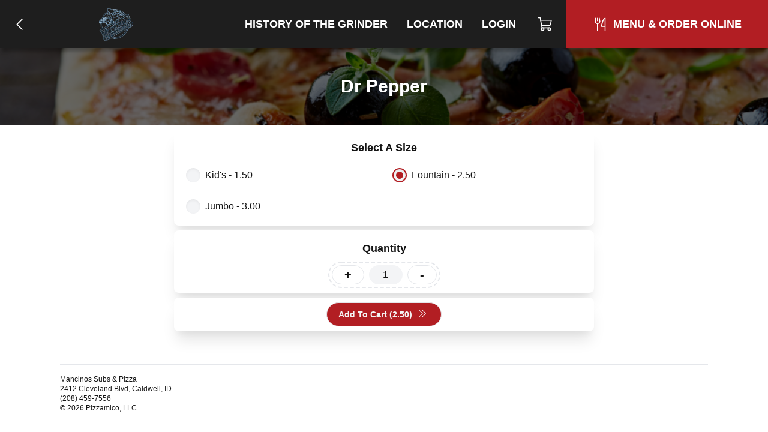

--- FILE ---
content_type: text/html; charset=utf-8
request_url: https://www.mancinossubsandpizza.com/item/dr-pepper-fountain
body_size: 3739
content:
<!DOCTYPE html><html lang="en"><head><meta charSet="utf-8"/><title>Dr Pepper in Caldwell</title><meta name="description" content="Order Dr Pepper by pickup in Caldwell, Idaho."/><link rel="icon" href="/favicon.ico"/><link rel="preload" href="/fonts/Lato/Lato-Regular.ttf" as="font" crossorigin="anonymous"/><link rel="preload" href="/fonts/BalooBhai2/BalooBhai2-Regular.woff2" as="font" crossorigin="anonymous"/><link rel="preload" href="/fonts/BalooBhai2/BalooBhai2-Bold.woff2" as="font" crossorigin="anonymous"/><style>
  :root {
    --header_font:  !important;
--primary_color:  !important;
--header_bg_color: 30,30,30 !important;
--header_text_color: 255,255,255 !important;
--primary: 178,30,35 !important;
--secondary: 231.4, 39, 45.5 !important
  }
  </style><meta name="viewport" content="width=device-width, initial-scale=1.0, viewport-fit=cover, maximum-scale=1, user-scalable=0"/><meta name="next-head-count" content="9"/><link rel="preload" href="/_next/static/css/a2dc88ee83b8f993.css" as="style"/><link rel="stylesheet" href="/_next/static/css/a2dc88ee83b8f993.css" data-n-g=""/><noscript data-n-css=""></noscript><script defer="" nomodule="" src="/_next/static/chunks/polyfills-c67a75d1b6f99dc8.js"></script><script src="/_next/static/chunks/webpack-f62649489b486e08.js" defer=""></script><script src="/_next/static/chunks/framework-46611630e39cfdeb.js" defer=""></script><script src="/_next/static/chunks/main-75b346a25f7daa4c.js" defer=""></script><script src="/_next/static/chunks/pages/_app-34de2c257c2450fe.js" defer=""></script><script src="/_next/static/chunks/593-891ec6e26705bd91.js" defer=""></script><script src="/_next/static/chunks/711-66bcdddeea0f95c5.js" defer=""></script><script src="/_next/static/chunks/pages/item/%5Bslug%5D-f001977a60a0e0f3.js" defer=""></script><script src="/_next/static/EJ0RaJ2sxzgty82XJMwSg/_buildManifest.js" defer=""></script><script src="/_next/static/EJ0RaJ2sxzgty82XJMwSg/_ssgManifest.js" defer=""></script></head><body><div id="__next"><div class="j-app"><div class="j-page full-screen"><nav class="j-nav"><div class="j-nav-content"><a class="j-ai" href="/menu"><button class="j-button absolute top-3 left-2 md:relative md:top-0 md:left-0 border-none text-lg has-icon"><div class="j-icon"><svg xmlns="http://www.w3.org/2000/svg" width="1em" height="1em" fill="currentColor" viewBox="0 0 256 256"><rect width="256" height="256" fill="none"></rect><polyline points="160 208 80 128 160 48" fill="none" stroke="currentColor" stroke-linecap="round" stroke-linejoin="round" stroke-width="16"></polyline></svg></div></button></a><div class="flex items-center flex-grow justify-center md:justify-start space-x-2 px-0 md:px-4"><a class="j-ai contents" href="/"><button class="j-button j-logo"><img alt="logo" loading="lazy" width="200" height="50" decoding="async" data-nimg="1" class="j-img" style="color:transparent" srcSet="/_next/image?url=%2Faws%2Fupload%2F158%2F9bbmxK4BgwB0IYG.png&amp;w=256&amp;q=75 1x, /_next/image?url=%2Faws%2Fupload%2F158%2F9bbmxK4BgwB0IYG.png&amp;w=640&amp;q=75 2x" src="/_next/image?url=%2Faws%2Fupload%2F158%2F9bbmxK4BgwB0IYG.png&amp;w=640&amp;q=75"/></button></a></div><div class="items-center md:flex hidden"><a class="j-ai" href="/about"><button class="j-button nav-button">History of the Grinder</button></a><a class="j-ai" href="/location"><button class="j-button nav-button">Location</button></a><a class="j-ai" href="/login"><button class="j-button nav-button">Login</button></a><button class="j-button nav-button has-icon" aria-label="Cart"><div class="relative"><div class="j-icon"><svg xmlns="http://www.w3.org/2000/svg" width="1em" height="1em" fill="currentColor" viewBox="0 0 256 256"><rect width="256" height="256" fill="none"></rect><path d="M184,184H69.8L41.9,30.6A8,8,0,0,0,34.1,24H16" fill="none" stroke="currentColor" stroke-linecap="round" stroke-linejoin="round" stroke-width="16"></path><circle cx="80" cy="204" r="20" fill="none" stroke="currentColor" stroke-linecap="round" stroke-linejoin="round" stroke-width="16"></circle><circle cx="184" cy="204" r="20" fill="none" stroke="currentColor" stroke-linecap="round" stroke-linejoin="round" stroke-width="16"></circle><path d="M62.5,144H188.1a15.9,15.9,0,0,0,15.7-13.1L216,64H48" fill="none" stroke="currentColor" stroke-linecap="round" stroke-linejoin="round" stroke-width="16"></path></svg></div></div></button><a class="j-ai" href="/menu"><button class="j-button nav-button primary-nav-button has-icon"><div class="j-icon"><svg xmlns="http://www.w3.org/2000/svg" width="1em" height="1em" fill="currentColor" viewBox="0 0 256 256"><rect width="256" height="256" fill="none"></rect><line x1="84" y1="32" x2="84" y2="72" fill="none" stroke="currentColor" stroke-linecap="round" stroke-linejoin="round" stroke-width="16"></line><line x1="84" y1="116" x2="84" y2="224" fill="none" stroke="currentColor" stroke-linecap="round" stroke-linejoin="round" stroke-width="16"></line><path d="M112,32l8,48a36,36,0,0,1-72,0l8-48" fill="none" stroke="currentColor" stroke-linecap="round" stroke-linejoin="round" stroke-width="16"></path><path d="M204,160H148S160,48,204,32V224" fill="none" stroke="currentColor" stroke-linecap="round" stroke-linejoin="round" stroke-width="16"></path></svg></div><span>Menu &amp; Order Online</span></button></a></div><button class="j-button j-drawer-toggle-button absolute right-2 top-2 md:hidden has-icon"><div class="j-icon"><svg xmlns="http://www.w3.org/2000/svg" width="1em" height="1em" fill="currentColor" viewBox="0 0 256 256"><rect width="256" height="256" fill="none"></rect><line x1="40" y1="128" x2="216" y2="128" stroke="currentColor" stroke-linecap="round" stroke-linejoin="round" stroke-width="16"></line><line x1="40" y1="64" x2="216" y2="64" stroke="currentColor" stroke-linecap="round" stroke-linejoin="round" stroke-width="16"></line><line x1="40" y1="192" x2="216" y2="192" stroke="currentColor" stroke-linecap="round" stroke-linejoin="round" stroke-width="16"></line></svg></div></button></div></nav><div class="j-content justify-start"><div class="text-white flex flex-col text-3xl z-10 relative w-full h-32" style="background-image:url(/images/default-brand-background.png);background-size:cover;z-index:1;background-position:center"><div class="absolute top-0 left-0 bg-black bg-opacity-60 z-20 w-full h-full" style="z-index:-1"></div><div class="relative z-30 flex justify-center items-center flex-grow"><h2 class="text-xl sm:text-3xl z-20 font-bold text-center px-1">Dr Pepper</h2></div></div><form class="j-form space-y-2 p-2 item-edit-form"><div class="j-card"><div class="text-lg my-2 heading-font font-bold text-center">Select A Size</div><div class="j-grid j-row justify-start grid-cols-12"><div class="j-col flex items-center col-span-6 sm:col-span-6 md:col-span-4 lg:col-span-6"><div class="j-input cursor-pointer j-radio-input m-0 has-label"><div class="j-radio cursor-pointer"><input name="size_name" type="radio" class="cursor-pointer" value="Fountain"/></div><span class="j-radio-input-label">Kid&#x27;s - 1.50</span></div></div><div class="j-col flex items-center col-span-6 sm:col-span-6 md:col-span-4 lg:col-span-6"><div class="j-input cursor-pointer j-radio-input m-0 has-label"><div checked="" class="j-radio cursor-pointer checked"><input name="size_name" type="radio" class="cursor-pointer" checked="" value="Fountain"/><div class="j-radio-mark"></div></div><span class="j-radio-input-label">Fountain - 2.50</span></div></div><div class="j-col flex items-center col-span-6 sm:col-span-6 md:col-span-4 lg:col-span-6"><div class="j-input cursor-pointer j-radio-input m-0 has-label"><div class="j-radio cursor-pointer"><input name="size_name" type="radio" class="cursor-pointer" value="Fountain"/></div><span class="j-radio-input-label">Jumbo - 3.00</span></div></div></div></div><div class="j-card flex flex-col w-full justify-center items-center"><div class="text-lg my-2 heading-font font-bold text-center">Quantity</div><div class="flex items-center space-x-2 mt-0"><div class="bg-white flex flex-nowrap border-2 border-dashed rounded-full border-gray items-center flex-shrink-0 p-1 space-x-2"><button class="j-button h-8 px-5 min-h-0 text-xl">+</button><div class="j-input j-text-input w-14 h-8 rounded-full min-h-0 no-arrows quantity-input"><input type="number" class="" value="1"/></div><button class="j-button h-8 px-5 min-h-0 text-xl">-</button></div></div></div><div class="j-card items-center sticky left-0 bottom-12 md:bottom-0"><button class="j-button j-submit-button cursor-pointer mx-auto w-48 mt-0 has-icon">Add To Cart (<!-- -->2.50<!-- -->)<div class="j-icon pb-1 pl-1"><svg xmlns="http://www.w3.org/2000/svg" width="1em" height="1em" fill="currentColor" viewBox="0 0 256 256"><rect width="256" height="256" fill="none"></rect><polyline points="56 48 136 128 56 208" fill="none" stroke="currentColor" stroke-linecap="round" stroke-linejoin="round" stroke-width="16"></polyline><polyline points="136 48 216 128 136 208" fill="none" stroke="currentColor" stroke-linecap="round" stroke-linejoin="round" stroke-width="16"></polyline></svg></div><input type="submit" class="hidden"/></button></div></form></div><div class="j-footer justify-center p-0 md:hidden sticky bottom-0 app-footer"><div class="max-w-[1080px] flex w-full"><a class="j-ai" href="/menu"><button class="j-button flex-grow relative flex-col hover:bg-white hover:text-primary space-y-1 rounded-none border-none text-gray-500 has-icon"><div class="j-icon"><svg xmlns="http://www.w3.org/2000/svg" width="1em" height="1em" fill="currentColor" viewBox="0 0 256 256"><rect width="256" height="256" fill="none"></rect><line x1="84" y1="32" x2="84" y2="72" fill="none" stroke="currentColor" stroke-linecap="round" stroke-linejoin="round" stroke-width="16"></line><line x1="84" y1="116" x2="84" y2="224" fill="none" stroke="currentColor" stroke-linecap="round" stroke-linejoin="round" stroke-width="16"></line><path d="M112,32l8,48a36,36,0,0,1-72,0l8-48" fill="none" stroke="currentColor" stroke-linecap="round" stroke-linejoin="round" stroke-width="16"></path><path d="M204,160H148S160,48,204,32V224" fill="none" stroke="currentColor" stroke-linecap="round" stroke-linejoin="round" stroke-width="16"></path></svg></div><div class="text-xs">Menu</div></button></a><button class="j-button flex-grow relative flex-col hover:bg-white hover:text-primary space-y-1 rounded-none border-none text-gray-500 has-icon"><div class="j-icon"><svg xmlns="http://www.w3.org/2000/svg" width="1em" height="1em" fill="currentColor" viewBox="0 0 256 256"><rect width="256" height="256" fill="none"></rect><path d="M184,184H69.8L41.9,30.6A8,8,0,0,0,34.1,24H16" fill="none" stroke="currentColor" stroke-linecap="round" stroke-linejoin="round" stroke-width="16"></path><circle cx="80" cy="204" r="20" fill="none" stroke="currentColor" stroke-linecap="round" stroke-linejoin="round" stroke-width="16"></circle><circle cx="184" cy="204" r="20" fill="none" stroke="currentColor" stroke-linecap="round" stroke-linejoin="round" stroke-width="16"></circle><path d="M62.5,144H188.1a15.9,15.9,0,0,0,15.7-13.1L216,64H48" fill="none" stroke="currentColor" stroke-linecap="round" stroke-linejoin="round" stroke-width="16"></path></svg></div><div class="text-xs"><span>Cart</span></div></button></div></div><div class="justify-center hidden md:flex p-4"><div class="content-container text-xs border-t border-gray-200 py-4"><div>Mancinos Subs &amp; Pizza</div><div>2412 Cleveland Blvd, Caldwell, ID</div><div>(208) 459-7556</div><div>©<!-- --> <!-- -->2026<!-- --> <!-- -->Pizzamico, LLC</div></div></div></div></div></div><script id="__NEXT_DATA__" type="application/json">{"props":{"pageProps":{"title":"Dr Pepper in Caldwell","description":"Order Dr Pepper by pickup in Caldwell, Idaho.","brand":{"hash_id":"r43xn4zq8dz2iy04kpj","has_curbside":0,"has_scheduled_orders":1,"name":"Mancinos Subs \u0026 Pizza","css_vars":{"header_font":"","primary_color":"","header_bg_color":"","header_text_color":""},"css_style":"","is_menu_only":0,"verbose_fee_breakdown":0,"has_upsells":false,"hnh_discount_percent":"0.50","has_delivery":0,"has_pickup":1,"show_delivery_option":true,"schedule_order_min_minutes":60,"phone_number":"(208) 459-7556","has_tips":1,"has_tips_on_arrival":1,"has_cash_orders":0,"has_return_policy":1,"is_food_required_for_return":1,"is_online":true,"has_rewards":1,"min_reward_points":500,"reward_points_per_order":100,"reward_sub_total_threshold":1500,"logo":"https://pizzamico8-dev.s3.amazonaws.com/upload/158/9bbmxK4BgwB0IYG.png","primary_color":null,"links":[{"name":"History of the Grinder","url":"about"}],"platforms":[{"name":"Facebook","url":"https://facebook.com/2157591094567300"}],"code_head":"","code_conversion":"","reset_online_at":null,"reset_delivery_at":null,"ios_app_url":"","address":"2412 Cleveland Blvd","city_name":"Caldwell","state_abbreviation":"ID","zip_code":83605,"country":"US","is_tablet_always_awake":0,"google_tag_id":"","google_tag_conversion_id":"","location_display":"2412 Cleveland Blvd, Caldwell, ID 83605","latitude":"43.65226550","longitude":"-116.67262780","website_url":"https://www.mancinossubsandpizza.com"},"rules":[],"addons":[],"tiles":[],"recipe_toppings":[],"recipe_hash_id":"055yw5j3d2y4sn4jmd5yz93z","item":{"name":"Dr Pepper","hash_id":"055yw5j3d2y4sn4jmd5yz93z","picture":null,"toppings":[],"size_name":"Fountain","quantity":1,"price":250,"has_hah":false,"children":[],"can_add_toppings":1,"sizes":[{"name":"Kid's","hash_id":"wmm0nm5qry0jbzoe7w3xjp4p","unavailable_until_at":null,"price":150},{"name":"Fountain","hash_id":"055yw5j3d2y4sn4jmd5yz93z","unavailable_until_at":null,"price":250},{"name":"Jumbo","hash_id":"288zd8o3elzxar9oyd1wlp3n","unavailable_until_at":null,"price":300}]},"_sentryTraceData":"f998769594dc4a1b8b76fb2803502207-b9368f09e5ed1d1b-1","_sentryBaggage":"sentry-environment=production,sentry-release=EJ0RaJ2sxzgty82XJMwSg,sentry-transaction=%2Fitem%2F%5Bslug%5D,sentry-public_key=8d8076e5e8414e79b61fd584061b3a32,sentry-trace_id=f998769594dc4a1b8b76fb2803502207,sentry-sample_rate=1"},"__N_SSP":true},"page":"/item/[slug]","query":{"slug":"dr-pepper-fountain"},"buildId":"EJ0RaJ2sxzgty82XJMwSg","isFallback":false,"gssp":true,"locale":"en","locales":["en"],"defaultLocale":"en","scriptLoader":[]}</script></body></html>